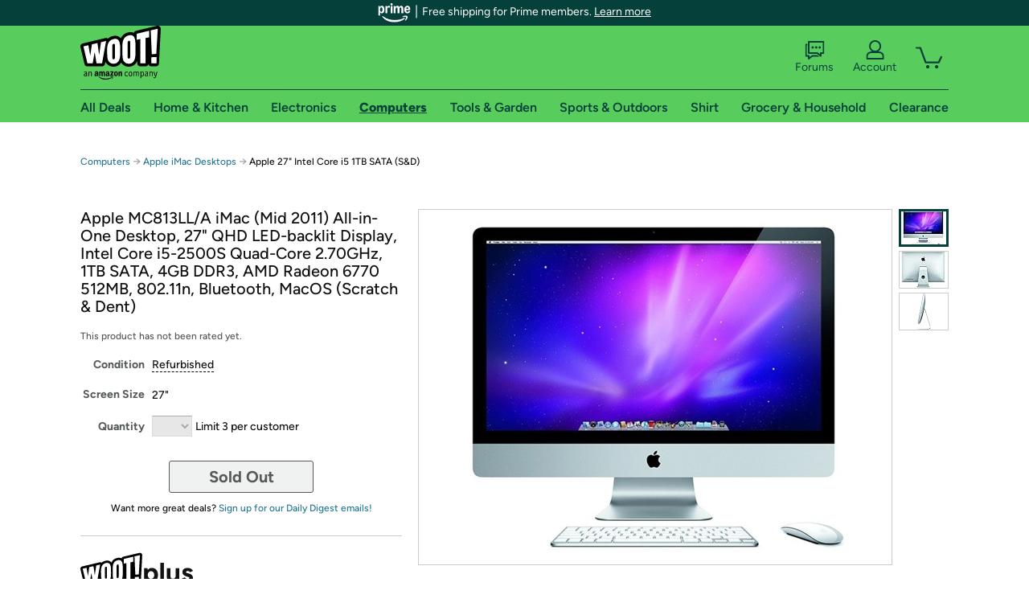

--- FILE ---
content_type: text/html; charset=utf-8
request_url: https://computers.woot.com/offers/apple-27-intel-core-i5-1tb-sata-sd-2?ref=w_cnt_wp_0_27
body_size: 24221
content:



    <!DOCTYPE html>
    <html>
    <head>
        <!--AWS RUM-->
<script>(function (n, i, v, r, s, c, x, z) { x = window.AwsRumClient = { q: [], n: n, i: i, v: v, r: r, c: c }; window[n] = function (c, p) { x.q.push({ c: c, p: p }); }; z = document.createElement('script'); z.async = true; z.src = s; document.head.insertBefore(z, document.head.getElementsByTagName('script')[0]); })('cwr', 'f3691888-3da1-4d69-a78a-bbc88c499553', '1.0.0', 'us-east-1', 'https://client.rum.us-east-1.amazonaws.com/1.5.0/cwr.js', { guestRoleArn: "arn:aws:iam::525508281157:role/RUM-Monitor-us-east-1-525508281157-0063818041461-Unauth", identityPoolId: "us-east-1:9d0ab28f-ed32-4a67-84b0-1a981cafd7fb", endpoint: "https://dataplane.rum.us-east-1.amazonaws.com", telemetries: ["performance", "errors", "http"], allowCookies: true, enableXRay: true });</script>
<!--End AWS RUM-->

        <title>Apple 27&quot; Intel Core i5 1TB SATA (S&amp;D)</title>
        <link rel="icon" type="image/png" href="https://d3rqdbvvokrlbl.cloudfront.net/lib/Images/favicon/favicon-96x96.2025.png" sizes="96x96" />
<link rel="icon" type="image/svg+xml" href="https://d3rqdbvvokrlbl.cloudfront.net/lib/Images/favicon/favicon.2025.svg" />
<link rel="apple-touch-icon" sizes="180x180" href="https://d3rqdbvvokrlbl.cloudfront.net/lib/Images/favicon/apple-touch-icon.5.png" />
<meta name="apple-mobile-web-app-title" content="Woot!" />


        <link href="https://d3rqdbvvokrlbl.cloudfront.net/styles/shared/layout.53e626251032.less" rel="stylesheet" />
        <link href="https://computers.woot.com/offers/apple-27-intel-core-i5-1tb-sata-sd-2"
              rel="canonical">
        
        <meta content="width=1100" name="viewport" />
        <meta name="google-site-verification" content="OvtTPma0yP_gBPm58WnY3eTo2QcEZerb24x8gTUgiZQ" />
        <script crossorigin="anonymous" src="https://d3rqdbvvokrlbl.cloudfront.net/lib/scripts/shared/jquery-modernizr.53e626251032.js"></script>

        <meta content="2026-01-21T00:52:41.9349984Z" id="timestamp">

            
    <meta property="fb:app_id" content="121800081168103" />
    <meta property="og:description" content="Apple 27&quot; Intel Core i5 1TB SATA (S&amp;D)" />

            <meta property="og:image" content="https://images-na.ssl-images-amazon.com/images/S/mediaservice.woot.com/a1e5410f-a3c4-4361-866a-2da41f39a6e3._AC_SR882,441_.jpg" />
            <meta property="og:image" content="https://images-na.ssl-images-amazon.com/images/S/mediaservice.woot.com/47b8b62b-3a37-4890-b988-ca2a7538da12._AC_SR882,441_.jpg" />
            <meta property="og:image" content="https://images-na.ssl-images-amazon.com/images/S/mediaservice.woot.com/21068f40-b607-403f-aa67-99fbb9017c1f._AC_SR882,441_.jpg" />
    <meta property="og:site_name" content="Computers.Woot" />
    <meta property="og:title" content="Apple 27&quot; Intel Core i5 1TB SATA (S&amp;D)" />
    <meta property="og:url" content="https://computers.woot.com/offers/apple-27-intel-core-i5-1tb-sata-sd-2" />
    <meta property="og:type" content="product" />
                <meta name="twitter:card" content="summary_large_image" />
        <meta name="twitter:site" content="@woot" />
            <meta name="twitter:image" content="https://images-na.ssl-images-amazon.com/images/S/mediaservice.woot.com/a1e5410f-a3c4-4361-866a-2da41f39a6e3._AC_SR882,441_.jpg" />


        <script>
            var googletag = googletag || {};
            googletag.cmd = googletag.cmd || [];
            (function () {
                var gads = document.createElement("script");
                gads.async = true;
                gads.type = "text/javascript";
                var useSSL = "https:" == document.location.protocol;
                gads.src = (useSSL ? "https:" : "http:") + "//www.googletagservices.com/tag/js/gpt.js";
                var node = document.getElementsByTagName("script")[0];
                node.parentNode.insertBefore(gads, node);
            })();
        </script>

        
            <script>
        var googleDataLayer = googleDataLayer || [];
        googleDataLayer.push({
            customDimensions: {
                displayType: 'Desktop',
            },
        });
    </script>

    <!-- Google Tag Manager -->
    <script>
        (function (w, d, s, l, i) {
            w[l] = w[l] || []; w[l].push({
                'gtm.start':
                    new Date().getTime(), event: 'gtm.js'
            }); var f = d.getElementsByTagName(s)[0],
                j = d.createElement(s), dl = l != 'dataLayer' ? '&l=' + l : ''; j.async = true; j.src =
                    '//www.googletagmanager.com/gtm.js?id=' + i + dl; f.parentNode.insertBefore(j, f);
        })(window, document, 'script', 'googleDataLayer', 'GTM-KBS4QP');</script>
    <!-- End Google Tag Manager -->


        

        <!-- Optimizely -->
        <script src="https://cdn.optimizely.com/js/25069340825.js"></script>
        <!-- End Optimizely -->

        
    <link href="https://computers.woot.com/offers/apple-27-intel-core-i5-1tb-sata-sd-2" rel="canonical" />
    <link href="https://d3rqdbvvokrlbl.cloudfront.net/styles/offers/detail.53e626251032.less" rel="stylesheet" />


    <script>
        var offerPurchaseLimit = 3;
        var offerAvailableQuantity = 0;
        var offerItems = [{"Id":"5b87d997-c290-4542-9d38-e3d3ccb76dcc","Asin":null,"AmazonPrice":null,"Attributes":[],"FormattedDiscount":"","FormattedListPrice":"","FormattedSalePrice":"$469.99","FormattedWarrantyPrice":null,"Key":"","ListPrice":0,"Quantity":0,"SalePrice":469.99,"SKU":"SY16814C","TotalReviews":null,"WarrantyPrice":null,"WarrantyTerm":null,"WarrantyUrl":null}];
        var usePriceUpdate = false;
        var eventType = "WootPlusEvent";
        var eventId = "00bd37b2-8a1c-40f7-a059-99eb12c85d08";
        var offerId = "32e8098f-629d-4403-b1ae-738c318f3539";
        var offerTitle = "Apple MC813LL/A iMac (Mid 2011) All-in-One Desktop, 27&quot; QHD LED-backlit Display, Intel Core i5-2500S Quad-Core 2.70GHz, 1TB SATA, 4GB DDR3, AMD Radeon 6770 512MB, 802.11n, Bluetooth, MacOS (Scratch &amp; Dent)";
    </script>


<!-- Longitude Advertisement -->
        <script>
            window.addEventListener("load", function () {
                var s = document.createElement('script');
                s.type = 'text/javascript';
                s.async = true;
                s.src = 'https://lngtd.com/woot.js';
                var h = document.getElementsByTagName('head')[0];
                h.append(s);
            });
        </script>
<!-- End Longitude Advertisement -->

        <style> </style > <script> $(function(){
if (document.location.href.indexOf('woot.com/offers/') < 0) {
    return;
}

var $linksWithWrongUrl = $('a[href="https://admin.woot.com/warranty"]');
if ($linksWithWrongUrl.length === 0) {
    return;
}
$linksWithWrongUrl.attr('href', document.location.origin + '/warranty');
}) </script> <style > </style><style></style >
<script>
$(document).ready(function () { 
$('p, h1, h2, h3, a').filter(':contains("Woot Inc"), :contains("Woot, Inc")').each(function(){$(this).text($(this).text().replace(/Woot,? Inc\.?/g,"Woot LLC")); });
});
</script>
<style ></style>

    </head>

    <body>
        

    <!-- Google Tag Manager (noscript) -->
        <noscript><iframe src="//www.googletagmanager.com/ns.html?id=GTM-KBS4QP"
        height="0" width="0" style="display:none;visibility:hidden" sandbox=""></iframe></noscript>
    <!-- End Google Tag Manager (noscript) -->


        
        <div id="header-container">
            
    
<div class="prime-header global-prime-header" data-test-ui="prime-logo-header">
    <img src="https://d3rqdbvvokrlbl.cloudfront.net/images/prime/prime-logo.svg" class="prime-logo-icon" alt="Logo of Amazon Prime" />
        <span>Free shipping for Prime members. <a href="#" data-test-ui="prime-header-click">Learn more</a></span>
</div>



<section id="prime-modal" data-test-ui="prime-header-open">
    <a href="#" class="close" aria-label="Close" data-test-ui="prime-header-close">X</a>
    <header data-test-ui="prime-header-title">
        <div class="prime-logo"><img src="https://d3rqdbvvokrlbl.cloudfront.net/lib/images/shared/amazon-prime.svg" /></div>
        <h1>Free shipping for Prime members on Woot!</h1>
    </header>
    <div data-test-ui="prime-header-content">
        <p>Woot! customers who are Amazon Prime members can enjoy special shipping benefits on Woot!, including:</p>
        <ul>
            <li>Free Standard shipping on Woot! orders</li>
            <li>Free Express shipping on Shirt.Woot orders</li>
        </ul>
        <p>Amazon Prime membership required. See individual offer pages for shipping details and restrictions. Not valid for international shipping addresses.</p>

            <div class="login-with-amazon" data-test-ui="prime-header-lwa">
                <p>Get started by logging in with Amazon or try a 30-day free trial of Amazon Prime<sup>*</sup></p>
                <a href="https://account.woot.com/Reauthenticate?openLwaModal=True&amp;ref=cnt_prime_lwa" class="auth-lwa-button">Login with Amazon</a>
                <a href=https://www.amazon.com/tryprimefree?ref_=assoc_tag_ph_1427739975520&amp;_encoding=UTF8&amp;camp=1789&amp;creative=9325&amp;linkCode=pf4&amp;tag=woot034-20&amp;linkId=1ec97244b92d7ba41db6dbde37269e59 target="_blank" class="prime-trial-flat-button">Try a 30-day free trial of Amazon Prime</a>
                <p class="re-login"><sup>*</sup>Re-login required on Woot! for benefits to take effect</p>
            </div>
    </div>
</section>



            



<a class="amazon-ingress" href="#" data-test-ui="amazon-ingress"><div class="arrow"></div>Back to Amazon.com</a>

<header id="global-header">
    <div class="header-container">
        <nav class="actions">
            <div class="logo-container">
                <a class="logo-container"     href="https://www.woot.com/?ref=w_ngh_w_2#ref=computers.woot.com/header/tab@1.10-woot" data-ref-tag="w_ngh_w_2"
>
                    <img src="https://d3rqdbvvokrlbl.cloudfront.net/lib/images/sites/header/woot-logo.svg" alt="W-O-O-T exclamation. Woooot! an Amazon company." />
                </a>
            </div>
            <div class="actions-list-container menu-items-container">
                <div class="action-box">
                    <ul class="actions-list">
                        <li>
                            <a href="https://forums.woot.com/" class="forums">
                                <svg width="25" height="24" viewBox="0 0 25 24" fill="none"
    xmlns="http://www.w3.org/2000/svg">
    <g clip-path="url(#clip0_503_10326)">
        <g clip-path="url(#clip1_503_10326)">
            <path d="M24.21 1.29C24.03 1.11 23.78 1 23.52 1H5.02004C4.76004 1 4.51004 1.1 4.33004 1.29C4.15004 1.47 4.04004 1.72 4.04004 1.98V15.95C4.04004 16.21 4.14004 16.46 4.33004 16.64C4.52004 16.82 4.76004 16.93 5.02004 16.93H15.21L19.33 20.29C19.62 20.53 20.03 20.58 20.37 20.42C20.71 20.26 20.93 19.91 20.93 19.54V16.93H23.54C23.8 16.93 24.05 16.83 24.23 16.64C24.41 16.46 24.52 16.21 24.52 15.95V1.98C24.52 1.72 24.42 1.47 24.23 1.29H24.21ZM19.94 14.97C19.68 14.97 19.43 15.07 19.25 15.26C19.07 15.44 18.96 15.69 18.96 15.95V17.48L16.17 15.2C16 15.06 15.78 14.98 15.55 14.98H6.00004V2.95H22.55V14.97H19.94Z" fill="#121212"/>
            <path d="M18.6499 7.5C17.8399 7.5 17.1799 8.16 17.1799 8.97C17.1799 9.78 17.8399 10.44 18.6499 10.44C19.4599 10.44 20.1199 9.78 20.1199 8.97C20.1199 8.16 19.4599 7.5 18.6499 7.5Z" fill="#121212"/>
            <path d="M14.27 7.5C13.46 7.5 12.8 8.16 12.8 8.97C12.8 9.78 13.46 10.44 14.27 10.44C15.08 10.44 15.74 9.78 15.74 8.97C15.74 8.16 15.08 7.5 14.27 7.5Z" fill="#121212"/>
            <path d="M9.90005 7.5C9.09005 7.5 8.43005 8.16 8.43005 8.97C8.43005 9.78 9.09005 10.44 9.90005 10.44C10.7101 10.44 11.3701 9.78 11.3701 8.97C11.3701 8.16 10.7101 7.5 9.90005 7.5Z" fill="#121212"/>
            <path d="M15.69 18.49H9.45C9.22 18.49 9.01 18.57 8.83 18.71L6.04 20.99V19.46C6.04 19.2 5.94 18.95 5.75 18.77C5.56 18.59 5.32 18.48 5.06 18.48H2.45V6.41997H3.16V4.46997H1.48C1.22 4.46997 0.97 4.56997 0.79 4.75997C0.61 4.93997 0.5 5.18997 0.5 5.44997V19.46C0.5 19.72 0.6 19.97 0.79 20.15C0.97 20.33 1.22 20.44 1.48 20.44H4.09V23.05C4.09 23.43 4.31 23.77 4.65 23.93C4.99 24.09 5.39 24.04 5.69 23.8L9.81 20.44H18.08L15.7 18.49H15.69Z" fill="#121212"/>
        </g>
    </g>
    <g transform="translate(25,0)" clip-path="url(#clip0_504_10390)">
        <g clip-path="url(#clip1_504_10390)">
            <path d="M24.21 1.29C24.03 1.11 23.78 1 23.52 1H5.02004C4.76004 1 4.51004 1.1 4.33004 1.29C4.15004 1.47 4.04004 1.72 4.04004 1.98V15.95C4.04004 16.21 4.14004 16.46 4.33004 16.64C4.51004 16.82 4.76004 16.93 5.02004 16.93H15.21L19.33 20.29C19.62 20.53 20.03 20.58 20.37 20.42C20.71 20.26 20.93 19.91 20.93 19.54V16.93H23.54C23.8 16.93 24.05 16.83 24.23 16.64C24.41 16.45 24.52 16.21 24.52 15.95V1.98C24.52 1.72 24.42 1.47 24.23 1.29H24.21ZM9.90004 10.43C9.09004 10.43 8.43004 9.77 8.43004 8.96C8.43004 8.15 9.09004 7.49 9.90004 7.49C10.71 7.49 11.37 8.15 11.37 8.96C11.37 9.77 10.71 10.43 9.90004 10.43ZM14.27 10.43C13.46 10.43 12.8 9.77 12.8 8.96C12.8 8.15 13.46 7.49 14.27 7.49C15.08 7.49 15.74 8.15 15.74 8.96C15.74 9.77 15.08 10.43 14.27 10.43ZM18.65 10.43C17.84 10.43 17.18 9.77 17.18 8.96C17.18 8.15 17.84 7.49 18.65 7.49C19.46 7.49 20.12 8.15 20.12 8.96C20.12 9.77 19.46 10.43 18.65 10.43Z" fill="#121212"/>
            <path d="M15.69 18.49H9.45C9.22 18.49 9.01 18.57 8.83 18.71L6.04 20.99V19.46C6.04 19.2 5.94 18.95 5.75 18.77C5.56 18.59 5.32 18.48 5.06 18.48H2.45V6.41997H3.16V4.46997H1.48C1.22 4.46997 0.97 4.56997 0.79 4.75997C0.61 4.93997 0.5 5.18997 0.5 5.44997V19.46C0.5 19.72 0.6 19.97 0.79 20.15C0.97 20.33 1.22 20.44 1.48 20.44H4.09V23.05C4.09 23.43 4.31 23.77 4.65 23.93C4.99 24.09 5.39 24.04 5.69 23.8L9.81 20.44H18.08L15.7 18.49H15.69Z" fill="#121212"/>
        </g>
    </g>
    <defs>
        <clipPath id="clip0_503_10326">
            <rect width="24" height="24" fill="white" transform="translate(0.5)"/>
        </clipPath>
        <clipPath id="clip1_503_10326">
            <rect width="24" height="23.02" fill="white" transform="translate(0.5 1)"/>
        </clipPath>
        <clipPath id="clip0_504_10390">
            <rect width="24" height="24" fill="white" transform="translate(0.5)"/>
        </clipPath>
        <clipPath id="clip1_504_10390">
            <rect width="24" height="23.02" fill="white" transform="translate(0.5 1)"/>
        </clipPath>
    </defs>
</svg>

                                Forums
                            </a>
                        </li>
                        <li>
<div id="account" class="logged-out">
    <div id="welcome" data-header-ref="ngh">
            <div class="shows-user-drop">
                <a class="signin account">
                    <svg width="25" height="24" viewBox="0 0 25 24" fill="none"
    xmlns="http://www.w3.org/2000/svg">
    <g clip-path="url(#clip0_503_10282)">
        <path d="M21.78 15.72C20.62 14.69 19.04 14.07 17.31 14.07H16.25C18.55 12.79 20.11 10.33 20.11 7.51C20.11 3.36 16.75 0 12.6 0C8.45 0 5.08 3.36 5.08 7.51C5.08 10.33 6.64 12.79 8.94 14.07H7.88C6.15 14.07 4.57 14.69 3.41 15.72C2.25 16.75 1.5 18.22 1.5 19.85V23C1.5 23.25 1.6 23.51 1.79 23.69C1.97 23.87 2.22 23.98 2.48 23.98H22.71C22.97 23.98 23.22 23.88 23.4 23.69C23.58 23.51 23.69 23.26 23.69 23V19.85C23.69 18.22 22.94 16.75 21.78 15.73V15.72ZM8.67 11.44C7.66 10.43 7.04 9.05 7.04 7.51C7.04 5.97 7.66 4.59 8.67 3.58C9.68 2.57 11.06 1.95 12.6 1.95C14.14 1.95 15.52 2.57 16.53 3.58C17.54 4.59 18.16 5.97 18.16 7.51C18.16 9.05 17.54 10.43 16.53 11.44C15.52 12.45 14.14 13.07 12.6 13.07C11.06 13.07 9.68 12.45 8.67 11.44ZM21.73 22.02H3.45V19.85C3.45 18.83 3.91 17.9 4.7 17.19C5.49 16.48 6.62 16.03 7.87 16.03H17.29C18.55 16.03 19.67 16.48 20.46 17.19C21.25 17.9 21.71 18.83 21.71 19.85V22.02H21.73Z" fill="#121212"/>
    </g>
    <g transform="translate(25,0)" clip-path="url(#clip0_504_10402)">
        <path d="M21.78 15.72C20.62 14.69 19.04 14.07 17.31 14.07H16.25C18.55 12.79 20.11 10.33 20.11 7.51C20.11 3.36 16.75 0 12.6 0C8.45 0 5.08 3.36 5.08 7.51C5.08 10.33 6.64 12.79 8.94 14.07H7.88C6.15 14.07 4.57 14.69 3.41 15.72C2.25 16.75 1.5 18.22 1.5 19.85V23C1.5 23.25 1.6 23.51 1.79 23.69C1.97 23.87 2.22 23.98 2.48 23.98H22.71C22.97 23.98 23.22 23.88 23.4 23.69C23.58 23.51 23.69 23.26 23.69 23V19.85C23.69 18.22 22.94 16.75 21.78 15.73V15.72Z" fill="#121212"/>
    </g>
    <defs>
        <clipPath id="clip0_503_10282">
            <rect width="22.19" height="23.97" fill="white" transform="translate(1.5)"/>
        </clipPath>
        <clipPath id="clip0_504_10402">
            <rect width="22.19" height="23.97" fill="white" transform="translate(1.5)"/>
        </clipPath>
    </defs>
</svg>
                    Account
                </a>
            </div>
            <div class="acct-option-list">
                <ul>
                    <li>
                        <a class="signin">Sign in</a>
                    </li>
                    <li>
                        <a class="signup">New to Woot? - Sign up</a>
                    </li>
                    <li>
                        <a href="https://account.woot.com/?ref=ngh_act_ya_dd_so">Your Account</a>
                    </li>
                    <li>
                        <a href="https://account.woot.com/purchasehistory?ref=ngh_act_syb_so">Stuff You Bought</a>
                    </li>
                    <li>
                        <a href="https://support.woot.com/?ref=ngh_act_spt_so">Customer Service</a>
                    </li>
                    <li>
                        <a href="https://www.woot.com/feedback?ref=ngh_act_fdbk_so">Feedback</a>
                    </li>
                </ul>
            </div>
    </div>
</div>
</li>
                        <li>


<div data-minicart-hassoldoutitems="false" data-minicart-ref-tag="ngh_mc_crt" id="minicart">
        <a aria-label="Shopping Cart" class="count" href="https://www.woot.com/cart?ref=w_ngh_mc_icon#ref=computers.woot.com/header"></a>
        <div class="loading"></div>
</div>
</li>
                    </ul>
                </div>
            </div>
        </nav>
        <nav class="categories">
                <div id="category-tab-everything-woot" class="category everything-woot retail  ">
                    <a     href="https://www.woot.com/alldeals?ref=w_ngh_et_1#ref=computers.woot.com/header/tab@0.10-everything" data-ref-tag="w_ngh_et_1"
 class="tab"><span class="title">All Deals</span></a>



<section id="lazy-2cb06c0e-17e8-4686-be6d-85f1d52e84ec" class="lazy-container drop-down" data-lazy-url="https://computers.woot.com/sites/headercategoryflyout?category=Everything.Woot&amp;tabIndex=0&amp;tabCount=10&amp;ref=w_ngh_et_1" data-lazy-target="#category-tab-everything-woot" data-lazy-trigger="mouseover touchstart">
    <span class="loading"></span>
</section>
                </div>
                <div id="category-tab-home-woot" class="category home-woot retail  ">
                    <a     href="https://www.woot.com/category/home?ref=w_ngh_hm_3#ref=computers.woot.com/header/tab@2.10-home" data-ref-tag="w_ngh_hm_3"
 class="tab"><span class="title">Home &amp; Kitchen</span></a>



<section id="lazy-d9dcc339-8c99-4b69-9726-fba071b48edc" class="lazy-container drop-down" data-lazy-url="https://computers.woot.com/sites/headercategoryflyout?category=Home.Woot&amp;tabIndex=2&amp;tabCount=10&amp;ref=w_ngh_hm_3" data-lazy-target="#category-tab-home-woot" data-lazy-trigger="mouseover touchstart">
    <span class="loading"></span>
</section>
                </div>
                <div id="category-tab-electronics-woot" class="category electronics-woot retail  ">
                    <a     href="https://www.woot.com/category/electronics?ref=w_ngh_el_4#ref=computers.woot.com/header/tab@3.10-electronics" data-ref-tag="w_ngh_el_4"
 class="tab"><span class="title">Electronics</span></a>



<section id="lazy-20a60ff5-dc82-4321-bbda-c7416e8e5f45" class="lazy-container drop-down" data-lazy-url="https://computers.woot.com/sites/headercategoryflyout?category=Electronics.Woot&amp;tabIndex=3&amp;tabCount=10&amp;ref=w_ngh_el_4" data-lazy-target="#category-tab-electronics-woot" data-lazy-trigger="mouseover touchstart">
    <span class="loading"></span>
</section>
                </div>
                <div id="category-tab-computers-woot" class="category computers-woot retail current ">
                    <a     href="https://www.woot.com/category/computers?ref=w_ngh_cp_5#ref=computers.woot.com/header/tab@4.10-computers" data-ref-tag="w_ngh_cp_5"
 class="tab"><span class="title">Computers</span></a>



<section id="lazy-16b20a93-f3c6-4b9a-8f08-33e0e43cd6df" class="lazy-container drop-down" data-lazy-url="https://computers.woot.com/sites/headercategoryflyout?category=Computers.Woot&amp;tabIndex=4&amp;tabCount=10&amp;ref=w_ngh_cp_5" data-lazy-target="#category-tab-computers-woot" data-lazy-trigger="mouseover touchstart">
    <span class="loading"></span>
</section>
                </div>
                <div id="category-tab-tools-woot" class="category tools-woot retail  ">
                    <a     href="https://www.woot.com/category/tools?ref=w_ngh_tg_6#ref=computers.woot.com/header/tab@5.10-tools" data-ref-tag="w_ngh_tg_6"
 class="tab"><span class="title">Tools &amp; Garden</span></a>



<section id="lazy-43522bdf-a6d1-4012-a0cb-cc926d3e7a26" class="lazy-container drop-down" data-lazy-url="https://computers.woot.com/sites/headercategoryflyout?category=Tools.Woot&amp;tabIndex=5&amp;tabCount=10&amp;ref=w_ngh_tg_6" data-lazy-target="#category-tab-tools-woot" data-lazy-trigger="mouseover touchstart">
    <span class="loading"></span>
</section>
                </div>
                <div id="category-tab-sport-woot" class="category sport-woot retail  ">
                    <a     href="https://www.woot.com/category/sport?ref=w_ngh_sp_7#ref=computers.woot.com/header/tab@6.10-sport" data-ref-tag="w_ngh_sp_7"
 class="tab"><span class="title">Sports &amp; Outdoors</span></a>



<section id="lazy-25d8eec6-e63b-4240-8730-684121fb24fa" class="lazy-container drop-down" data-lazy-url="https://computers.woot.com/sites/headercategoryflyout?category=Sport.Woot&amp;tabIndex=6&amp;tabCount=10&amp;ref=w_ngh_sp_7" data-lazy-target="#category-tab-sport-woot" data-lazy-trigger="mouseover touchstart">
    <span class="loading"></span>
</section>
                </div>
                <div id="category-tab-shirt-woot" class="category shirt-woot retail  ">
                    <a     href="https://shirt.woot.com/?ref=w_ngh_sh_8#ref=computers.woot.com/header/tab@7.10-shirt" data-ref-tag="w_ngh_sh_8"
 class="tab"><span class="title">Shirt</span></a>



<section id="lazy-4e98d1c4-20ae-47fb-9dc6-27eccca424a2" class="lazy-container drop-down" data-lazy-url="https://computers.woot.com/sites/headercategoryflyout?category=Shirt.Woot&amp;tabIndex=7&amp;tabCount=10&amp;ref=w_ngh_sh_8" data-lazy-target="#category-tab-shirt-woot" data-lazy-trigger="mouseover touchstart">
    <span class="loading"></span>
</section>
                </div>
                <div id="category-tab-grocery-woot" class="category grocery-woot retail  ">
                    <a     href="https://www.woot.com/category/grocery?ref=w_ngh_gr_9#ref=computers.woot.com/header/tab@8.10-grocery" data-ref-tag="w_ngh_gr_9"
 class="tab"><span class="title">Grocery &amp; Household</span></a>



<section id="lazy-d0e0e09b-5460-4edd-8e78-e61bc7813aeb" class="lazy-container drop-down" data-lazy-url="https://computers.woot.com/sites/headercategoryflyout?category=Grocery.Woot&amp;tabIndex=8&amp;tabCount=10&amp;ref=w_ngh_gr_9" data-lazy-target="#category-tab-grocery-woot" data-lazy-trigger="mouseover touchstart">
    <span class="loading"></span>
</section>
                </div>
                <div id="category-tab-sellout-woot" class="category sellout-woot retail  ">
                    <a     href="https://www.woot.com/category/sellout?ref=w_ngh_so_10#ref=computers.woot.com/header/tab@9.10-sellout" data-ref-tag="w_ngh_so_10"
 class="tab"><span class="title">Clearance</span></a>



<section id="lazy-d0c05b4d-a612-4c0a-9350-257be678ea3a" class="lazy-container drop-down" data-lazy-url="https://computers.woot.com/sites/headercategoryflyout?category=Sellout.Woot&amp;tabIndex=9&amp;tabCount=10&amp;ref=w_ngh_so_10" data-lazy-target="#category-tab-sellout-woot" data-lazy-trigger="mouseover touchstart">
    <span class="loading"></span>
</section>
                </div>
        </nav>
    </div>
</header>
        </div>
        


        

    <nav id="breadcrumbs" class="">
        <ol>
                <li><a href="https://www.woot.com/category/computers?ref=w_cnt_odet_w_crum_1">Computers</a></li>


            <span class="arrow">&rarr;</span>
                <li><a href="https://computers.woot.com/plus/apple-imac-desktops-3?ref=w_cnt_odet_w_crum_2_wp">Apple iMac Desktops</a></li>
                <span class="arrow">&rarr;</span>
                <li>Apple 27&quot; Intel Core i5 1TB SATA (S&amp;D)</li>
                    </ol>
    </nav>

        






<div id="content" class="wootplus soldout" data-amazon-lightbox="">
    <section id="basics">
                <section id="product-info">
            <article id="description" class="no-attributes">
                <div id="quantity-alert" class="alert-box error" style="display: none;"><span>Hey, you can only buy 3 of these.</span><br />Leave some for the rest of us!<br /><a href="https://www.woot.com/cart">Update the quantity in your cart.</a></div>
                <div id="attribute-alerts">
                </div>
                                <div id="attribute-selector">
                    <header>
                        <h1>Apple MC813LL/A iMac (Mid 2011) All-in-One Desktop, 27&quot; QHD LED-backlit Display, Intel Core i5-2500S Quad-Core 2.70GHz, 1TB SATA, 4GB DDR3, AMD Radeon 6770 512MB, 802.11n, Bluetooth, MacOS (Scratch &amp; Dent)</h1>
                    </header>


                        <div id="ratings-reviews-summary" data-bind="template: { name: 'rating-summary-template', data: selectedItem }"></div>


<script id="rating-summary-template" type="text/html">
    <div class="ui-product-detail-rr-container-no-active" data-bind="if: !$data">
        <span class="ui-rr-star-container ux-rr-star">
            <span class="ui-rr-star-icon ui-rr-star-0"></span>
        </span>
        <span class="ui-rr-review-label">Select options below to see ratings.</span>
    </div>

        <div class="ui-product-detail-rr-container-no-reviews" data-bind="if: $data == 'no reviews'">
            <span class="ui-rr-review-label">This product has not been rated yet.</span>
        </div>

    <div class="ui-product-detail-rr-container" data-bind="if: $data && $data != 'no reviews' && totalReviewCount() > 0">
        <div class="ui-rr-star-popover-container">
            <span class="ui-rr-star-container ux-rr-star">
                <span data-bind="attr: { 'class': 'ui-rr-star-icon ' + starCountClass() }"></span>
                <!-- ko if: $data.shouldBeLink -->
                    <span class="ui-rr-down-arrow"></span>
                <!-- /ko -->
            </span>
            <!-- ko if: $data.shouldBeLink -->
                <div class="ui-rr-popover ux-rr-popover">
                    <div class="ui-rr-arrow-border">
                        <div class="ui-rr-up-arrow"></div>
                    </div>
                    <div class="ui-rr-popover-logo"></div>
                    <div class="ui-rr-star-label">
                        <span data-bind="text: averageOverallRating"></span> out of 5 stars
                    </div>
                    <div class="ui-rr-hist-container">
                        <div data-bind="foreach: starCounts">
                            <div>
                                <span class="ui-rr-hist-star-link ux-rr-hist-star-link">
                                    <a data-bind="attr: { href: $parent.reviewsUrl() + '&filter=' + starNumber() }">
                                        <span class="ui-rr-link-label ux-rr-hist-star-link-label"><span data-bind="text: starNumber"></span> Star</span>
                                        <span class="ui-rr-hist-link-container ux-rr-hist-link-container">
                                            <span class="ui-rr-hist-bar-container"><span class="ui-rr-hist-bar" data-bind="style : { width: starPct }"></span></span>
                                        </span>
                                    </a>
                                </span>
                                <span class="ui-rr-hist-bar-label" data-bind="text: starPct"></span>
                            </div>
                        </div>
                    </div>
                    <a data-bind="attr: { href: reviewsUrl }" class="ui-rr-popover-link-out">
                        See all reviews
                        <span class="ui-rr-right-arrow"></span>
                    </a>
                </div>
            <!-- /ko -->
        </div>
        <!-- ko if: $data.shouldBeLink -->
            <a class="ui-rr-review-label" data-bind="attr: { href: reviewsUrl }"><span data-bind="text: totalReviewCountText"></span> Amazon rating<span data-bind="if: totalReviewCount() > 1">s</span></a>
        <!-- /ko -->
        <!-- ko if: !$data.shouldBeLink -->
            <span class="ui-rr-review-label"><span data-bind="text: totalReviewCountText"></span> Amazon rating<span data-bind="if: totalReviewCount() > 1">s</span></span>
        <!-- /ko -->
    </div>
</script>


                    <div class="attributes">
                            <div class="attribute global static condition">
                                <label for="attr-condition">Condition</label>
                                <span id="attr-condition" class="refurbished">Refurbished</span>
                            </div>
                            <div class="attribute global static screen size">
                                <label for="attr-screen size">Screen Size</label>
                                <span id="attr-screen size" class="27&quot;">27&quot;</span>
                            </div>
                                                <div class="item-details"></div>
                        <div class="attribute global quantity">
                            <label for="attr-quantity">Quantity</label>
                            <select  id="attr-quantity" name="Quantity">
                                    <option disabled value="1">1</option>
                                    <option disabled value="2">2</option>
                                    <option disabled value="3">3</option>
                            </select>
                            <span>Limit 3 per customer</span>
                            <p class="limited-quantity" style="display: none;">Hurry only <span class="remaining-quantity">1</span> left!</p>
                        </div>

                        
                                            </div>

                    <div class="checkout-button-message-container">
                                <a class="primary-button offer-detail soldout">Sold Out</a>

                            <div class="sold-out-message">
                            </div>
                                                    <p>Want more great deals? <a href="https://account.woot.com/welcome?ap=signup&amp;returnUrl=https://computers.woot.com/offers/apple-27-intel-core-i5-1tb-sata-sd-2?ref=w_cnt_odet_ddsu#signup" class="want-more-deals-text">Sign up for our Daily Digest emails!</a></p>
                    </div>
                </div>
                
            </article>
            <article id="write-up">
            </article>
        </section>
            <aside id="event">
                <a class="logo" href="https://computers.woot.com/plus/apple-imac-desktops-3"><img src="https://d3rqdbvvokrlbl.cloudfront.net/Images/offers/wootplus.svg" alt="WootPlus" height="44" width="140" /></a>
                <h1>Apple iMac Desktops</h1>
                <p>Let's all be honest: Dorothy totally aimed that house the instant she saw those sweet ruby kicks. <em>{sass.}</em></p>
                <footer>


<a class="tertiary-button" href="https://forums.woot.com/t/659520">
    <div class="button" data-link-text="Start the discussion">Start the discussion</div>
        <span class="counter ">0</span>
</a>
                    <p><a href="https://computers.woot.com/plus/apple-imac-desktops-3?ref=w_cnt_odet_etpg">Go to event page</a></p>
                </footer>
            </aside>

            <section id="advertisement-detail1">
                
    <aside class="advertisement" style="text-align: center">
            <div class="Medium Rectangle" id="cdm-zone-02"></div>
            <div class="advertisement-text">Advertisement</div>
            <footer>
            </footer>
    </aside>

            </section>
    </section>
    <section id="more-info">
        <div id="gallery">
            
                <div class="photo fullsize-0 current no-zoom" data-zoom-height="576" data-zoom-url="https://d3gqasl9vmjfd8.cloudfront.net/ee76c92d-db01-46ac-b0a4-40b658147a71.jpg" data-zoom-width="768">
                    <img src="https://d3gqasl9vmjfd8.cloudfront.net/a1e5410f-a3c4-4361-866a-2da41f39a6e3.jpg" height="441" />
                </div>
                <div class="photo fullsize-1  no-zoom" data-zoom-height="441" data-zoom-url="https://d3gqasl9vmjfd8.cloudfront.net/fe6786cd-c672-4a80-835d-db46c42e0442.jpg" data-zoom-width="588">
                    <img src="https://d3gqasl9vmjfd8.cloudfront.net/47b8b62b-3a37-4890-b988-ca2a7538da12.jpg" height="441" />
                </div>
                <div class="photo fullsize-2  no-zoom" data-zoom-height="441" data-zoom-url="https://d3gqasl9vmjfd8.cloudfront.net/79c6372f-bc3e-4c17-b5b2-0b4a20d3bd4b.jpg" data-zoom-width="588">
                    <img src="https://d3gqasl9vmjfd8.cloudfront.net/21068f40-b607-403f-aa67-99fbb9017c1f.jpg" height="441" />
                </div>
            <div id="gallery-zoom"></div>

            <nav>
                <div class="thumbnail-container ">
                    <ul>

                            <li class="current">
                                <a href="?ref=w_cnt_odet_pic_1#fullsize-0" data-thumbnails-ref-tag="w_cnt_odet_pic_1">
                                    <img src="https://images-na.ssl-images-amazon.com/images/S/mediaservice.woot.com/a1e5410f-a3c4-4361-866a-2da41f39a6e3._AC_SR60,45_.jpg" />
                                    <div class="inner-border"></div>
                                </a>
                            </li>
                            <li class="">
                                <a href="?ref=w_cnt_odet_pic_2#fullsize-1" data-thumbnails-ref-tag="w_cnt_odet_pic_2">
                                    <img src="https://images-na.ssl-images-amazon.com/images/S/mediaservice.woot.com/47b8b62b-3a37-4890-b988-ca2a7538da12._AC_SR60,45_.jpg" />
                                    <div class="inner-border"></div>
                                </a>
                            </li>
                            <li class="">
                                <a href="?ref=w_cnt_odet_pic_3#fullsize-2" data-thumbnails-ref-tag="w_cnt_odet_pic_3">
                                    <img src="https://images-na.ssl-images-amazon.com/images/S/mediaservice.woot.com/21068f40-b607-403f-aa67-99fbb9017c1f._AC_SR60,45_.jpg" />
                                    <div class="inner-border"></div>
                                </a>
                            </li>
                    </ul>
                </div>
            </nav>
        </div>
        <section id="details" class="tab-container">
            <nav>
                <ul>
                            <li class=current><a href="#tab=features" data-click-ref-tag="w_cnt_odet_feat">Features</a></li>
                            <li ><a href="#tab=specs" data-click-ref-tag="w_cnt_odet_spec">Specs</a></li>
                            <li ><a href="#tab=sales-stats" data-click-ref-tag="w_cnt_odet_stat">Sales Stats</a></li>

                </ul>
            </nav>
            <div class="tab-content">
                        <section id="tab-features" class="tab current">
                            <h1>Features</h1>
                            
<article class="primary-content">

<div style="background: 0% 50% rgb(242, 159, 1); padding: 3px; border: 1px solid rgb(0, 0, 0); border-image: none; color: rgb(0, 0, 0); font-size: 15px; font-weight: bold; margin-bottom: 10px; -moz-background-clip: -moz-initial; -moz-background-origin: -moz-initial; -moz-background-inline-policy: -moz-initial;">Hey, you there! These items are expected to have a moderate level of wear &amp; tear including (but not limited to) scratches, dents, and dings. Outside of their physical appearance, they have been tested to be in full working condition.</div>

<p><strong>Quad-Core Intel </strong><strong>Processor</strong><br />
This iMac is powered by a second-generation Intel Core i5 quad-core processor (dubbed "Sandy Bridge"), which provides breakthrough digital media management, content creation, and 3D gaming capabilities. With updated Intel Turbo Boost Technology 2.0, the latest Core i5 increases speed automatically for whatever you're doing, dynamically accelerating performance to match your workload.</p>

<p>Intel's Hyper-Threading Technology enables each core of your processor to work on two tasks at the same time, delivering the performance you need for smart multitasking. And you'll enjoy a rich set of new features for a stunning and seamless visual experience with no additional hardware. The "Sandy Bridge" Core i5 processor also provides faster access to the installed RAM, with an integrated memory controller to connect fast 1333 MHz memory directly to the processor.</p>

<p><strong>Revolutionary Thunderbolt Technology</strong><br />
Developed by Intel with collaboration from Apple, high-speed Thunderbolt I/O (input/output) technology delivers an amazing 10 gigabits per second of transfer speeds in both directions. Built into the iMac, the Thunderbolt port allows you to connect to new Thunderbolt-compatible peripherals as well as existing USB and FireWire peripherals using simple adapters. You'll be able to move data up to 20 times faster than with USB 2.0 and more than 12 times faster than with FireWire 800, and you can daisy-chain multiple high-speed devices without using a hub. Thunderbolt also supports DisplayPort for high resolution displays and works with existing adapters for HDMI, DVI and VGA displays.</p>

<p><strong>Bright, Colorful Display</strong><br />
This 27-inch, all-in-one Apple iMac features an edge-to-edge glass display that utilizes LED backlighting for improved brightness and energy efficiency as well as In-Plane Switching (IPS) technology, which delivers consistent color across a wide 178-degree viewing angle.</p>

<p><strong>Clutter-Free Desktop</strong><br />
You'll be able to cut the cord with the included Wireless Keyboard and Magic Mouse, both of which connect to the iMac using Bluetooth wireless technology. Additionally, the Magic Mouse features a seamless Multi-Touch surface that enables you to use the same intuitive gestures used on the MacBook trackpad to easily scroll through long documents or swipe to move forward or backward through a collection of web pages or photos. And it can be configured as either a single- or two-button mouse.</p>

<p>And with the FaceTime HD camera placed above the display in the iMac's thin aluminum and glass design, you'll be able to make video calls in HD 720p resolution to friends and family on another iMac or MacBook. Additionally, you'll be able to connect to those using an iPad 2, iPhone 4, or iPod touch.</p>

<p><strong>Key Features:</strong></p>

<ul>
	<li>27-inch LED-backlit glossy widescreen display with IPS technology, a 2560 x 1440-pixel resolution, 16:9 aspect ratio, and 178-degree viewing angle (horizontal and vertical). Simultaneously supports full native resolution on the built-in display and up to a 30-inch display (2560 by 1600 pixels) on an external display.</li>
	<li>2.7 GHz Intel Core i5 quad-core processor ("Sandy Bridge") with 6 MB shared L3 cache for excellent multitasking.</li>
	<li>1TB Serial ATA hard drive (7200 RPM)</li>
	<li>4GB installed RAM (1333 MHz DDR3; supports up to 16 GB)</li>
	<li>AMD Radeon HD 6770M graphics processor (with 512 MB of DDR5 SDRAM discrete video memory) for high performance when playing 3D games, editing HD video, or running design software.</li>
	<li>8x slot-loading SuperDrive with double-layer DVD support (DVD±R DL/DVD±RW/</li>
	<li>Built-in FaceTime camera for video chatting (up to HD 720p resolution when connecting to other Macs)</li>
	<li>Wireless-N Wi-Fi wireless networking (based on 802.11n specification; 802.11a/b/g compatible)</li>
	<li>Gigabit Ethernet wired networking (10/100/1000BASE-T)</li>
	<li>Bluetooth 2.1 + EDR (Enhanced Data Rate) for connecting with peripherals such as keyboards, mice and cell phones</li>
	<li>Side-loading SDXC card slot</li>
	<li>Four USB 2.0 ports, one FireWire 800 port</li>
	<li>Two Thunderbolt ports</li>
	<li>Mini DisplayPort video output with support for DVI, VGA, and dual-link DVI (adapters sold separately).</li>
	<li>Built-in stereo speakers with two internal 17-watt high-efficiency amplifiers along with built-in microphone, optical digital audio output/headphone out, optical digital audio input/audio line in</li>
</ul>

<p><br />
<strong>Shipping Note:</strong> Shipping to Alaska and Hawaii is not available for this item.</p>

<p>A physical address is required for delivery. No Military or PO Box shipments available</p>

<p><strong>Warranty:</strong> <a href="https://irecertify.com/warranty" target="_blank">90 Day iRecertify Warranty</a></p>
</article>
<div class="secondary-content">
    

    
        <aside class="sales-stats-snapshot">
            <h1><a href="#tab=sales-stats">Sales Stats Snapshot</a></h1>
            <div class="module">
                <div>
                    <h2>Quantity Breakdown</h2>
                    
<ul class="horizontal-bar-chart">
        <li>
            <span class="percentage">100%</span>
            <span class="value">bought 1</span>
            <span class="bar" style="width:100%;"></span>
        </li>
        <li>
            <span class="percentage">0%</span>
            <span class="value">bought 2</span>
            <span class="bar" style="width:0%;"></span>
        </li>
        <li>
            <span class="percentage">0%</span>
            <span class="value">bought 3</span>
            <span class="bar" style="width:0%;"></span>
        </li>
</ul>
                </div>
            </div>
                <div class="module">
                    <div>
                        

<dl>
    <dt>Speed to First Woot:</dt>
    <dd>
1h 18m 24.883s    </dd>
</dl>

                    </div>
                </div>
            <a href="#tab=sales-stats">See full sales stats</a>
        </aside>
</div>

                            <div class="specs-preview">
                                <h1>Specs</h1>
                                <table>
	<colgroup>
		<col class="labels" />
		<col class="values" />
	</colgroup>
	<thead>
		<tr>
			<th align="left" colspan="2">Specifications:</th>
		</tr>
	</thead>
	<tbody>
		<tr>
			<td width="35%">Processor:</td>
			<td>Intel Core i5-2500S 2.7GHz (Turbo up to 3.7GHz)<br />
			6MB Cache</td>
		</tr>
		<tr>
			<td>Processor Core:</td>
			<td>Quad-Core</td>
		</tr>
		<tr>
			<td>Screen Size:</td>
			<td>27"</td>
		</tr>
		<tr>
			<td>Aspect Ratio:</td>
			<td>16:9</td>
		</tr>
		<tr>
			<td>Resolution:</td>
			<td>2560 x 1440</td>
		</tr>
		<tr>
			<td style="vertical-align: middle;">Display Type:</td>
			<td><span class="caps">QHD Widescreen </span><span class="caps">LED</span>-backlit IPS<br />
			375 cd/m2 brightness, 178-degree viewing angle</td>
		</tr>
		<tr>
			<td style="vertical-align: middle;">Graphics:</td>
			<td>AMD Radeon HD 6770 with 512MB GDDR5</td>
		</tr>
		<tr>
			<td>Memory:</td>
			<td>4GB DDR3 (supports up to 16GB)</td>
		</tr>
		<tr>
			<td>Hard Drive:</td>
			<td>1TB SATA (7200rpm)</td>
		</tr>
		<tr>
			<td style="vertical-align: middle;">Optical Drive:</td>
			<td>8x slot-loading SuperDrive (DVD±R DL/DVD±RW)</td>
		</tr>
		<tr>
			<td>Network:</td>
			<td>10/100/1000BASE-T</td>
		</tr>
		<tr>
			<td>Wireless:</td>
			<td>802.11a/b/g/n</td>
		</tr>
		<tr>
			<td>Bluetooth:</td>
			<td>2.1 + EDR</td>
		</tr>
		<tr>
			<td>Audio:</td>
			<td>Integrated</td>
		</tr>
		<tr>
			<td>Speakers:</td>
			<td>Built-in 17W x 2</td>
		</tr>
		<tr>
			<td>Webcam:</td>
			<td>
			<div class="attribute-value">Built-in FaceTime camera (up to HD 720p resolution when connecting to other Macs)</div>
			</td>
		</tr>
		<tr>
			<td>Microphone:</td>
			<td>Integrated</td>
		</tr>
		<tr>
			<td>Card Reader:</td>
			<td>
			<div class="attribute-value"><span id="ctl00_CP_ctl00_UT_RB_ctl02_TC_Tab_specs_repProductSpecs_ctl43_LV">Side-loading SDXC card slot</span></div>
			</td>
		</tr>
	</tbody>
</table>

<table>
	<colgroup>
		<col class="labels" />
		<col class="values" />
	</colgroup>
	<thead>
		<tr>
			<th align="left" colspan="2">I/O Ports:</th>
		</tr>
	</thead>
	<tbody>
		<tr>
			<td width="35%">Mini DisplayPort/Thunderbolt:</td>
			<td>2</td>
		</tr>
		<tr>
			<td width="35%">USB 2.0:</td>
			<td>4</td>
		</tr>
		<tr>
			<td width="35%">FireWire 800:</td>
			<td>1</td>
		</tr>
		<tr>
			<td>SD Card Reader:</td>
			<td>1</td>
		</tr>
		<tr>
			<td>RJ-45:</td>
			<td>1</td>
		</tr>
		<tr>
			<td>Optical Digital-In/Microphone:</td>
			<td>1</td>
		</tr>
		<tr>
			<td>Optical Digital-Out/Headphone:</td>
			<td>1</td>
		</tr>
	</tbody>
</table>

<table>
	<colgroup>
		<col class="labels" />
		<col class="values" />
	</colgroup>
	<thead>
		<tr>
			<th align="left" colspan="2">Operating System:</th>
		</tr>
	</thead>
	<tbody>
		<tr>
			<td colspan="2">Mac OS</td>
		</tr>
	</tbody>
</table>

<table>
	<colgroup>
		<col class="labels" />
		<col class="values" />
	</colgroup>
	<thead>
		<tr>
			<th align="left" colspan="2">Power:</th>
		</tr>
	</thead>
	<tbody>
		<tr>
			<td colspan="2">External Power Adapter</td>
		</tr>
	</tbody>
</table>

<table>
	<colgroup>
		<col class="labels" />
		<col class="values" />
	</colgroup>
	<thead>
		<tr>
			<th align="left" colspan="2">Dimensions:</th>
		</tr>
	</thead>
	<tbody>
		<tr>
			<td colspan="2">25.59"(W) x 20.35"(H) x 8.15"(D)</td>
		</tr>
	</tbody>
</table>

<table>
	<colgroup>
		<col class="labels" />
		<col class="values" />
	</colgroup>
	<thead>
		<tr>
			<th align="left" colspan="2">Weight:</th>
		</tr>
	</thead>
	<tbody>
		<tr>
			<td colspan="2">30.5 lbs</td>
		</tr>
	</tbody>
</table>

<p><br />
<strong>In the box:</strong></p>

<ul>
	<li>Apple MC813LL/A iMac (Mid 2011) All-in-One Desktop, 27" QHD LED-backlit Display, Intel Core i5-2500S Quad-Core 2.70GHz, 1TB SATA, 4GB DDR3, AMD Radeon 6770 512MB, 802.11n, Bluetooth, MacOS (Scratch &amp; Dent)</li>
	<li>Power Adapter</li>
</ul>
                            </div>
                        </section>
                        <section id="tab-specs" class="tab">
                            <h1>Specs</h1>
                            <table>
	<colgroup>
		<col class="labels" />
		<col class="values" />
	</colgroup>
	<thead>
		<tr>
			<th align="left" colspan="2">Specifications:</th>
		</tr>
	</thead>
	<tbody>
		<tr>
			<td width="35%">Processor:</td>
			<td>Intel Core i5-2500S 2.7GHz (Turbo up to 3.7GHz)<br />
			6MB Cache</td>
		</tr>
		<tr>
			<td>Processor Core:</td>
			<td>Quad-Core</td>
		</tr>
		<tr>
			<td>Screen Size:</td>
			<td>27"</td>
		</tr>
		<tr>
			<td>Aspect Ratio:</td>
			<td>16:9</td>
		</tr>
		<tr>
			<td>Resolution:</td>
			<td>2560 x 1440</td>
		</tr>
		<tr>
			<td style="vertical-align: middle;">Display Type:</td>
			<td><span class="caps">QHD Widescreen </span><span class="caps">LED</span>-backlit IPS<br />
			375 cd/m2 brightness, 178-degree viewing angle</td>
		</tr>
		<tr>
			<td style="vertical-align: middle;">Graphics:</td>
			<td>AMD Radeon HD 6770 with 512MB GDDR5</td>
		</tr>
		<tr>
			<td>Memory:</td>
			<td>4GB DDR3 (supports up to 16GB)</td>
		</tr>
		<tr>
			<td>Hard Drive:</td>
			<td>1TB SATA (7200rpm)</td>
		</tr>
		<tr>
			<td style="vertical-align: middle;">Optical Drive:</td>
			<td>8x slot-loading SuperDrive (DVD±R DL/DVD±RW)</td>
		</tr>
		<tr>
			<td>Network:</td>
			<td>10/100/1000BASE-T</td>
		</tr>
		<tr>
			<td>Wireless:</td>
			<td>802.11a/b/g/n</td>
		</tr>
		<tr>
			<td>Bluetooth:</td>
			<td>2.1 + EDR</td>
		</tr>
		<tr>
			<td>Audio:</td>
			<td>Integrated</td>
		</tr>
		<tr>
			<td>Speakers:</td>
			<td>Built-in 17W x 2</td>
		</tr>
		<tr>
			<td>Webcam:</td>
			<td>
			<div class="attribute-value">Built-in FaceTime camera (up to HD 720p resolution when connecting to other Macs)</div>
			</td>
		</tr>
		<tr>
			<td>Microphone:</td>
			<td>Integrated</td>
		</tr>
		<tr>
			<td>Card Reader:</td>
			<td>
			<div class="attribute-value"><span id="ctl00_CP_ctl00_UT_RB_ctl02_TC_Tab_specs_repProductSpecs_ctl43_LV">Side-loading SDXC card slot</span></div>
			</td>
		</tr>
	</tbody>
</table>

<table>
	<colgroup>
		<col class="labels" />
		<col class="values" />
	</colgroup>
	<thead>
		<tr>
			<th align="left" colspan="2">I/O Ports:</th>
		</tr>
	</thead>
	<tbody>
		<tr>
			<td width="35%">Mini DisplayPort/Thunderbolt:</td>
			<td>2</td>
		</tr>
		<tr>
			<td width="35%">USB 2.0:</td>
			<td>4</td>
		</tr>
		<tr>
			<td width="35%">FireWire 800:</td>
			<td>1</td>
		</tr>
		<tr>
			<td>SD Card Reader:</td>
			<td>1</td>
		</tr>
		<tr>
			<td>RJ-45:</td>
			<td>1</td>
		</tr>
		<tr>
			<td>Optical Digital-In/Microphone:</td>
			<td>1</td>
		</tr>
		<tr>
			<td>Optical Digital-Out/Headphone:</td>
			<td>1</td>
		</tr>
	</tbody>
</table>

<table>
	<colgroup>
		<col class="labels" />
		<col class="values" />
	</colgroup>
	<thead>
		<tr>
			<th align="left" colspan="2">Operating System:</th>
		</tr>
	</thead>
	<tbody>
		<tr>
			<td colspan="2">Mac OS</td>
		</tr>
	</tbody>
</table>

<table>
	<colgroup>
		<col class="labels" />
		<col class="values" />
	</colgroup>
	<thead>
		<tr>
			<th align="left" colspan="2">Power:</th>
		</tr>
	</thead>
	<tbody>
		<tr>
			<td colspan="2">External Power Adapter</td>
		</tr>
	</tbody>
</table>

<table>
	<colgroup>
		<col class="labels" />
		<col class="values" />
	</colgroup>
	<thead>
		<tr>
			<th align="left" colspan="2">Dimensions:</th>
		</tr>
	</thead>
	<tbody>
		<tr>
			<td colspan="2">25.59"(W) x 20.35"(H) x 8.15"(D)</td>
		</tr>
	</tbody>
</table>

<table>
	<colgroup>
		<col class="labels" />
		<col class="values" />
	</colgroup>
	<thead>
		<tr>
			<th align="left" colspan="2">Weight:</th>
		</tr>
	</thead>
	<tbody>
		<tr>
			<td colspan="2">30.5 lbs</td>
		</tr>
	</tbody>
</table>

<p><br />
<strong>In the box:</strong></p>

<ul>
	<li>Apple MC813LL/A iMac (Mid 2011) All-in-One Desktop, 27" QHD LED-backlit Display, Intel Core i5-2500S Quad-Core 2.70GHz, 1TB SATA, 4GB DDR3, AMD Radeon 6770 512MB, 802.11n, Bluetooth, MacOS (Scratch &amp; Dent)</li>
	<li>Power Adapter</li>
</ul>
                        </section>
                        <section id="tab-sales-stats" class="tab">
                            <h1>Sales Stats</h1>
                            <article>

        <div class="module overview">
        <div class="stat">
            <div>
                

<dl>
    <dt>Speed to First Woot:</dt>
    <dd>
1h 18m 24.883s    </dd>
</dl>

            </div>
        </div>
            </div>


        <div class="module breakdowns">
            <div class="stat">
                <h2>
                    Purchaser Experience
                </h2>
                
<ul class="horizontal-bar-chart">
        <li>
            <span class="percentage">0%</span>
            <span class="value">first woot</span>
            <span class="bar" style="width:0%;"></span>
        </li>
        <li>
            <span class="percentage">0%</span>
            <span class="value">second woot</span>
            <span class="bar" style="width:0%;"></span>
        </li>
        <li>
            <span class="percentage">0%</span>
            <span class="value">&lt; 10 woots</span>
            <span class="bar" style="width:0%;"></span>
        </li>
        <li>
            <span class="percentage">100%</span>
            <span class="value">&lt; 25 woots</span>
            <span class="bar" style="width:100%;"></span>
        </li>
        <li>
            <span class="percentage">0%</span>
            <span class="value">≥ 25 woots</span>
            <span class="bar" style="width:0%;"></span>
        </li>
</ul>
            </div>
            <div class="stat">
                <h2>
                    Purchaser Seniority
                </h2>
                
<ul class="horizontal-bar-chart">
        <li>
            <span class="percentage">0%</span>
            <span class="value">joined today</span>
            <span class="bar" style="width:0%;"></span>
        </li>
        <li>
            <span class="percentage">0%</span>
            <span class="value">one week old</span>
            <span class="bar" style="width:0%;"></span>
        </li>
        <li>
            <span class="percentage">0%</span>
            <span class="value">one month old</span>
            <span class="bar" style="width:0%;"></span>
        </li>
        <li>
            <span class="percentage">100%</span>
            <span class="value">one year old</span>
            <span class="bar" style="width:100%;"></span>
        </li>
        <li>
            <span class="percentage">0%</span>
            <span class="value">&gt; one year old</span>
            <span class="bar" style="width:0%;"></span>
        </li>
</ul>
            </div>
            <div class="stat last">
                <h2>
                    Quantity Breakdown
                </h2>
                
<ul class="horizontal-bar-chart">
        <li>
            <span class="percentage">100%</span>
            <span class="value">bought 1</span>
            <span class="bar" style="width:100%;"></span>
        </li>
        <li>
            <span class="percentage">0%</span>
            <span class="value">bought 2</span>
            <span class="bar" style="width:0%;"></span>
        </li>
        <li>
            <span class="percentage">0%</span>
            <span class="value">bought 3</span>
            <span class="bar" style="width:0%;"></span>
        </li>
</ul>
            </div>
        </div>
        <div class="module hourly">
            <div class="stat">
                <h2>
                    Percentage of Sales Per Hour
                </h2>
                <table class="vertical-bar-chart">
    <tbody>
        <tr>
                <td title="0%">
                    <div class="bar" style="height:0%;" title="0%"><span>0%</span></div>
                </td>
                <td title="100%">
                    <div class="bar" style="height:90%;" title="100%"><span>100%</span></div>
                </td>
                <td title="0%">
                    <div class="bar" style="height:0%;" title="0%"><span>0%</span></div>
                </td>
                <td title="0%">
                    <div class="bar" style="height:0%;" title="0%"><span>0%</span></div>
                </td>
                <td title="0%">
                    <div class="bar" style="height:0%;" title="0%"><span>0%</span></div>
                </td>
                <td title="0%">
                    <div class="bar" style="height:0%;" title="0%"><span>0%</span></div>
                </td>
                <td title="0%">
                    <div class="bar" style="height:0%;" title="0%"><span>0%</span></div>
                </td>
                <td title="0%">
                    <div class="bar" style="height:0%;" title="0%"><span>0%</span></div>
                </td>
                <td title="0%">
                    <div class="bar" style="height:0%;" title="0%"><span>0%</span></div>
                </td>
                <td title="0%">
                    <div class="bar" style="height:0%;" title="0%"><span>0%</span></div>
                </td>
                <td title="0%">
                    <div class="bar" style="height:0%;" title="0%"><span>0%</span></div>
                </td>
                <td title="0%">
                    <div class="bar" style="height:0%;" title="0%"><span>0%</span></div>
                </td>
                <td title="0%">
                    <div class="bar" style="height:0%;" title="0%"><span>0%</span></div>
                </td>
                <td title="0%">
                    <div class="bar" style="height:0%;" title="0%"><span>0%</span></div>
                </td>
                <td title="0%">
                    <div class="bar" style="height:0%;" title="0%"><span>0%</span></div>
                </td>
                <td title="0%">
                    <div class="bar" style="height:0%;" title="0%"><span>0%</span></div>
                </td>
                <td title="0%">
                    <div class="bar" style="height:0%;" title="0%"><span>0%</span></div>
                </td>
                <td title="0%">
                    <div class="bar" style="height:0%;" title="0%"><span>0%</span></div>
                </td>
                <td title="0%">
                    <div class="bar" style="height:0%;" title="0%"><span>0%</span></div>
                </td>
                <td title="0%">
                    <div class="bar" style="height:0%;" title="0%"><span>0%</span></div>
                </td>
                <td title="0%">
                    <div class="bar" style="height:0%;" title="0%"><span>0%</span></div>
                </td>
                <td title="0%">
                    <div class="bar" style="height:0%;" title="0%"><span>0%</span></div>
                </td>
                <td title="0%">
                    <div class="bar" style="height:0%;" title="0%"><span>0%</span></div>
                </td>
                <td title="0%">
                    <div class="bar" style="height:0%;" title="0%"><span>0%</span></div>
                </td>
        </tr>
    </tbody>
    <tfoot>
        <tr>
                <th>12</th>
                <th>1</th>
                <th>2</th>
                <th>3</th>
                <th>4</th>
                <th>5</th>
                <th>6</th>
                <th>7</th>
                <th>8</th>
                <th>9</th>
                <th>10</th>
                <th>11</th>
                <th>12</th>
                <th>1</th>
                <th>2</th>
                <th>3</th>
                <th>4</th>
                <th>5</th>
                <th>6</th>
                <th>7</th>
                <th>8</th>
                <th>9</th>
                <th>10</th>
                <th>11</th>
        </tr>
    </tfoot>
</table>
            </div>
        </div>
            <div class="module states">
                <div class="stat">
                    <h2>
                        Woots by State
                    </h2>
                    


    <script type="text/javascript" src="https://www.gstatic.com/charts/loader.js"></script>
    <div id="regions_div" style="width: 639px; height: 300px;"></div>
    <div class="map-legend"><span>zero wooters wooting</span><span class="key"></span><span>lots of wooters wooting</span></div>
    <script type="text/javascript">
        google.charts.load('current', {
            'packages': ['geochart'],
        });
        google.charts.setOnLoadCallback(drawRegionsMap);

        function drawRegionsMap() {
            var data = google.visualization.arrayToDataTable([
                ['State', 'Popularity'],
                ["NY", 50.0]
            ]);

            var options = {
                legend: 'none',
                tooltip: {
                    trigger: 'none',
                },
                region: 'US',
                resolution: 'provinces',
                colorAxis: {
                    minValue: 0,
                    colors: [
                        '#FFFFFF',
                        '#00435e',
                    ],
                },
                width: 639,
                height: 300,
            };

            var chart = new google.visualization.GeoChart(document.getElementById('regions_div'));

            chart.draw(data, options);
        }
    </script>

                </div>
            </div>

                            </article>
                        </section>
                        <section id="advertisement-detail2">
                            
    <aside class="advertisement" style="text-align: center">
            <div class="Medium Rectangle" id="cdm-zone-03"></div>
            <div class="advertisement-text">Advertisement</div>
            <footer>
            </footer>
    </aside>

                        </section>

            </div>
        </section>
        <aside class="social" id="social-links"><ul><li class="facebook"><a class="share" href="https://www.facebook.com/sharer.php?&amp;u=https:%2F%2Fcomputers.woot.com%2Foffers%2Fapple-27-intel-core-i5-1tb-sata-sd%3Futm_medium%3Dshare%26utm_source%3Dweb&amp;src=sp" title="share this on Facebook" data-network="facebook" data-action="like" data-id="32e8098f-629d-4403-b1ae-738c318f3539" data-type="offer" target="_blank" data-click-ref-tag="soc_cnt_odet_fb"><svg xmlns="http://www.w3.org/2000/svg" viewBox="0 0 50 49.63"><path d="M25,0C11.19,0,0,11.19,0,25c0,12.34,8.94,22.58,20.69,24.62v-17.73h-6.03v-6.9h6.03v-5.51c0-6.27,4.14-10.01,9.85-10.01,2.73,0,5.67.45,5.67.45v6.45h-3.23c-3.1,0-3.67,1.96-3.67,3.93v4.69h6.9l-1.21,6.9h-5.69v17.64h0v.09c11.75-2.04,20.69-12.29,20.69-24.62,0-13.81-11.19-25-25-25" /></svg></a></li><li class="twitter"><a class="share" href="https://twitter.com/share?&amp;url=https:%2F%2Fcomputers.woot.com%2Foffers%2Fapple-27-intel-core-i5-1tb-sata-sd%3Futm_medium%3Dshare%26utm_source%3Dweb&amp;text=Apple 27&quot; Intel Core i5 1TB SATA (S%26D) for %24469.99&amp;via=wootcomputers" title="share this on Twitter" data-network="twitter" data-action="tweet" data-id="32e8098f-629d-4403-b1ae-738c318f3539" data-type="offer" target="_blank" data-click-ref-tag="soc_cnt_odet_twit"><svg xmlns="http://www.w3.org/2000/svg" viewBox="0 0 50 50"><path d="M25,0C11.19,0,0,11.19,0,25s11.19,25,25,25,25-11.19,25-25S38.81,0,25,0ZM39.01,20.21c.02.27.02.56.02.84,0,8.66-6.58,18.63-18.63,18.63-3.7,0-7.14-1.08-10.04-2.94.52.05,1.04.09,1.57.09,3.06,0,5.89-1.05,8.13-2.8-2.86-.05-5.29-1.95-6.12-4.55.4.08.81.12,1.23.12.61,0,1.18-.08,1.73-.23-2.99-.59-5.25-3.24-5.25-6.42v-.09c.89.5,1.9.79,2.97.82-1.76-1.17-2.92-3.18-2.92-5.45,0-1.2.32-2.32.89-3.3,3.23,3.97,8.05,6.57,13.5,6.84-.12-.49-.17-.98-.17-1.49,0-3.62,2.93-6.55,6.55-6.55,1.88,0,3.58.79,4.78,2.06,1.49-.29,2.9-.84,4.16-1.59-.49,1.52-1.52,2.81-2.88,3.62,1.32-.15,2.57-.51,3.75-1.02,0,0,0,0,0,0h.01s-.01,0-.02,0c-.88,1.32-1.99,2.47-3.26,3.39Z" /></svg></a></li><li class="pinterest"><a class="share" href="https://pinterest.com/pin/create/button/?&amp;url=https:%2F%2Fcomputers.woot.com%2Foffers%2Fapple-27-intel-core-i5-1tb-sata-sd%3Futm_medium%3Dshare%26utm_source%3Dweb&amp;media=https:%2F%2Fd3gqasl9vmjfd8.cloudfront.net%2F2f2c4b9d-fa30-49ce-af52-0f9fd83dafb4.jpg&amp;description=Apple 27&quot; Intel Core i5 1TB SATA (S%26D) for %24469.99" title="share this on Pinterest" data-network="pinterest" data-action="pin" data-id="32e8098f-629d-4403-b1ae-738c318f3539" data-type="offer" target="_blank" data-click-ref-tag="soc_cnt_odet_pin"><svg xmlns="http://www.w3.org/2000/svg" viewBox="0 0 50 50"><path d="M15.72,48.22c-.31-2.84-.09-5.56.53-8.19l2.5-10.78c-.41-1.31-.72-2.81-.72-4.31,0-3.5,1.69-6,4.34-6,1.84,0,3.19,1.28,3.19,3.75,0,.78-.16,1.66-.47,2.66l-1.09,3.59c-.22.69-.31,1.34-.31,1.91,0,2.5,1.91,3.91,4.34,3.91,4.34,0,7.44-4.5,7.44-10.34,0-6.5-4.25-10.66-10.53-10.66-7,0-11.44,4.56-11.44,10.91,0,2.56.78,4.94,2.31,6.56-.5.84-1.03,1-1.84,1-2.5,0-4.88-3.53-4.88-8.34,0-8.31,6.66-14.94,16-14.94,9.81,0,15.97,6.84,15.97,15.28s-6,14.88-12.47,14.88c-2.56,0-4.81-1.09-6.38-3.06l-1.28,5.19c-.69,2.69-1.72,5.22-3.38,7.66,2.34.72,4.66,1.13,7.44,1.13,13.81,0,25-11.19,25-25S38.81,0,25,0,0,11.19,0,25c0,10.47,6.44,19.5,15.72,23.22" /></svg></a></li><li class="reddit"><a class="share" href="https://reddit.com/submit?&amp;url=https:%2F%2Fcomputers.woot.com%2Foffers%2Fapple-27-intel-core-i5-1tb-sata-sd%3Futm_medium%3Dshare%26utm_source%3Dweb&amp;title=Apple 27&quot; Intel Core i5 1TB SATA (S%26D) for %24469.99&amp;resubmit=true" title="share this on Reddit" data-network="reddit" data-action="share" data-id="32e8098f-629d-4403-b1ae-738c318f3539" data-type="offer" target="_blank" data-click-ref-tag="soc_cnt_odet_red"><svg xmlns="http://www.w3.org/2000/svg" viewBox="0 0 50 50"><path d="M30,32.48c-.82,1.95-2.74,3.32-4.99,3.32s-4.17-1.37-4.99-3.32c-.1-.23.06-.49.31-.51,1.46-.15,3.03-.23,4.68-.23s3.22.08,4.68.23c.25.03.41.28.31.51ZM21.02,28.07c.08-1.72-.93-3.11-2.26-3.11s-2.47,1.32-2.55,3.03c-.08,1.72,1.08,2.42,2.41,2.42s2.32-.62,2.4-2.34ZM31.27,24.96c-1.33,0-2.34,1.39-2.26,3.11.08,1.72,1.07,2.34,2.4,2.34s2.49-.7,2.41-2.42c-.08-1.72-1.22-3.03-2.54-3.03ZM50,25c0,13.81-11.19,25-25,25S0,38.81,0,25,11.19,0,25,0s25,11.19,25,25ZM41.22,24.99c0-2.61-2.12-4.73-4.73-4.73-1.08,0-2.08.37-2.88.98-2.17-1.34-4.92-2.19-7.92-2.3h0c0-2.02,1.49-3.69,3.43-3.97h0c.35,1.49,1.69,2.6,3.29,2.6,1.87,0,3.38-1.51,3.38-3.38s-1.51-3.38-3.38-3.38c-1.63,0-2.99,1.16-3.31,2.69-2.73.29-4.87,2.61-4.87,5.42v.02c-2.97.13-5.68.97-7.84,2.31-.8-.62-1.8-.99-2.89-.99-2.61,0-4.73,2.12-4.73,4.73,0,1.9,1.11,3.53,2.73,4.29.16,5.5,6.14,9.92,13.51,9.92s13.36-4.42,13.51-9.93c1.6-.76,2.7-2.39,2.7-4.28Z" /></svg></a></li><li class="email"><a class="share" href="mailto:?subject=Apple 27&quot; Intel Core i5 1TB SATA (S%26D) for %24469.99&amp;body=https:%2F%2Fcomputers.woot.com%2Foffers%2Fapple-27-intel-core-i5-1tb-sata-sd%3Futm_medium%3Dshare%26utm_source%3Dweb" title="share this by Email" data-network="email" data-action="send" data-id="32e8098f-629d-4403-b1ae-738c318f3539" data-type="offer" data-click-ref-tag="soc_cnt_odet_eml"><svg xmlns="http://www.w3.org/2000/svg" viewBox="0 0 50 50"><path d="M28.75,26.69l8.17,7.32H13.08l8.17-7.32,2.91,2.61c.48.43,1.2.43,1.68,0l2.91-2.61ZM11.04,17.55v14.9l8.32-7.45-8.32-7.45ZM36.92,15.99H13.08l11.92,10.68,11.92-10.68ZM50,25c0,13.81-11.19,25-25,25S0,38.81,0,25,11.19,0,25,0s25,11.19,25,25ZM41.48,14.72s0-.03,0-.05c0-.02,0-.05,0-.07,0-.1-.03-.19-.06-.29,0-.01,0-.03,0-.04,0,0,0,0,0-.01-.04-.1-.1-.2-.16-.29-.02-.02-.03-.04-.05-.06-.02-.03-.04-.05-.06-.08-.05-.05-.1-.09-.16-.13,0,0-.01-.01-.02-.02-.09-.06-.19-.11-.29-.14-.03,0-.05-.02-.08-.02-.11-.03-.22-.05-.33-.05H9.78c-.11,0-.23.02-.33.05-.03,0-.05.02-.08.02-.1.04-.2.08-.29.14,0,0-.01.01-.02.02-.06.04-.11.08-.16.13-.02.02-.04.05-.06.08-.02.02-.03.04-.05.06-.07.09-.12.18-.16.29,0,0,0,0,0,.01,0,.01,0,.03,0,.04-.03.09-.05.19-.06.29,0,.02,0,.05,0,.07,0,.02,0,.03,0,.05v20.55s0,.03,0,.05c0,.02,0,.05,0,.07,0,.1.03.19.06.29,0,.01,0,.03,0,.04,0,0,0,0,0,.01.04.1.1.2.16.29.02.02.03.04.05.06.02.03.04.05.06.08.05.05.1.09.16.13,0,0,.01.01.02.02.09.06.19.11.29.14.03,0,.05.02.08.02.11.03.22.05.33.05h30.45c.11,0,.23-.02.33-.05.03,0,.05-.02.08-.02.1-.04.2-.08.29-.14,0,0,.01-.01.02-.02.06-.04.11-.08.16-.13.02-.02.04-.05.06-.08.02-.02.03-.04.05-.06.07-.09.12-.18.16-.29,0,0,0,0,0-.01,0-.01,0-.03,0-.04.03-.09.05-.19.06-.29,0-.02,0-.05,0-.07,0-.02,0-.03,0-.05V14.72ZM38.96,32.45v-14.9l-8.32,7.45,8.32,7.45Z" /></svg></a></li></ul></aside>
    </section>




<section id="bestsellers">
    <h1>
        Best sellers
        in Computers
    </h1>
    <div class="subheader">Deals our customers love best.</div>
    <ol>
                <li>
                    <a href="https://computers.woot.com/offers/apple-20w-usb-c-power-adapter-bundle?ref=w_cnt_odet_bs_1">
                        <img alt="" src="https://images-na.ssl-images-amazon.com/images/S/mediaservice.woot.com/902211b2-1c53-4789-9940-a981b7118e7f._AC_SR244,183_.png" />
                        <div class="details">
                            <span class="price">
                                    <sup>$</sup>13<sup>99</sup>&ndash;<sup>$</sup>24<sup>99</sup>
                            </span>
                        </div>
                        <div class="title">Apple 20W USB-C Power Adapter Bundle</div>
                    </a>
                </li>
                <li>
                    <a href="https://computers.woot.com/offers/apple-usb-c-charge-cable-2m-18?ref=w_cnt_odet_bs_2">
                        <img alt="" src="https://images-na.ssl-images-amazon.com/images/S/mediaservice.woot.com/5b52893d-b9eb-491e-af0a-176a52fa3363._AC_SR244,183_.png" />
                        <div class="details">
                            <span class="price">
                                    <sup>$</sup>14<sup>99</sup>&ndash;<sup>$</sup>29<sup>99</sup>
                            </span>
                        </div>
                        <div class="title">Apple USB-C Charge Cable (2m)</div>
                    </a>
                </li>
                <li>
                    <a href="https://computers.woot.com/offers/apple-macbook-pro-13-3-m2-laptop-mnex3ll-a-2022z-4?ref=w_cnt_odet_bs_3">
                        <img alt="" src="https://images-na.ssl-images-amazon.com/images/S/mediaservice.woot.com/5a4a038c-6e21-431e-8991-4b5ac57aa117._AC_SR244,183_.png" />
                        <div class="details">
                            <span class="price">
                                    <sup>$</sup>1099<sup>00</sup>
                            </span>
                                <span class="reference-price"><span class="list-price">$1,399.00</span> Reference Price</span>
                                <div class="percentage">Save: $300.00 (21%)</div>
                        </div>
                        <div class="title">Apple MacBook Pro 13.3&quot; M2 Laptop MNEX3LL/A (2022)</div>
                    </a>
                </li>
                <li>
                    <a href="https://tools.woot.com/offers/new-kindle-paperwhite-2021-release-12?ref=w_cnt_odet_bs_4">
                        <img alt="" src="https://images-na.ssl-images-amazon.com/images/S/mediaservice.woot.com/9fe783b7-425e-4a0d-8ba0-ba5ee31913c3._AC_SR244,183_.jpg" />
                        <div class="details">
                            <span class="price">
                                    <sup>$</sup>129<sup>99</sup>
                            </span>
                                <span class="reference-price"><span class="list-price">$149.99</span> Reference Price</span>
                                <div class="percentage">Save: $20.00 (13%)</div>
                        </div>
                        <div class="title">NEW Kindle Paperwhite (2021 Release)</div>
                    </a>
                </li>
    </ol>
        <div class="view-more">
            Like what you see? There are more best sellers to explore.
            <a href="/alldeals?selectedSort=bs&amp;ref=w_cnt_odet_bs_vm">Start browsing</a>
        </div>
</section>
</div>




<div itemscope itemtype="http://schema.org/Product" style="display: none">
    <span itemprop="name">Apple 27&quot; Intel Core i5 1TB SATA (S&amp;D)</span>
    <span itemprop="url">https://computers.woot.com/offers/apple-27-intel-core-i5-1tb-sata-sd-2</span>
    <img itemprop="image" content="https://images-na.ssl-images-amazon.com/images/S/mediaservice.woot.com/2f2c4b9d-fa30-49ce-af52-0f9fd83dafb4._SX368_.jpg" />

    <div itemprop="offers" itemscope itemtype="http://schema.org/Offer">
        <span itemprop="price">$469.99</span>

            <link itemprop="availability" href="http://schema.org/OutOfStock" />Sold Out

            <span itemprop="category">Electronics &gt; Computers</span>

        <div itemprop="priceSpecification" itemscope itemtype="http://schema.org/UnitPriceSpecification">
                <span itemprop="price">$469.99</span>
            <span itemprop="priceCurrency">USD</span>
            <span itemprop="valueAddedTaxIncluded">false</span>
            <time itemprop="validFrom" datetime="2020-10-13T05:00:18Z"></time>
                <time itemprop="validThrough" datetime="2020-10-13T06:18:26Z"></time>
            <span itemprop="billingIncrement">1</span>
            <span itemprop="priceType">Retail</span>
            <span itemprop="unitCode">EA</span>
            <div itemprop="eligibleQuantity" itemscope itemtype="http://schema.org/QuantitativeValue">
                    <span itemprop="minValue">1</span>
                    <span itemprop="maxValue">3</span>
            </div>
        </div>
        <time itemprop="availabilityStarts" datetime="2020-10-13T05:00:18Z"></time>
            <time itemprop="availabilityEnds" datetime="2020-10-13T06:18:26Z"></time>
            <time itemprop="priceValidUntil" datetime="2020-10-13T06:18:26Z"></time>
        <div itemprop="acceptedPaymentMethod" itemscope itemtype="http://schema.org/PaymentMethod">
            <link itemprop="url" href="http://schema.org/CreditCard" />
            <link itemprop="additionalType" href="http://purl.org/goodrelations/v1#PayPal" />
        </div>

            <div itemprop="seller" itemscope itemtype="http://schema.org/Organization">
                <span itemprop="name">Woot!</span>
                <span itemprop="description">Computers.Woot</span>
                <span itemprop="url">https://computers.woot.com</span>
                <div itemprop="address" itemscope itemtype="http://schema.org/PostalAddress">
                    <span itemprop="streetAddress">4121 International Pkwy</span>
                    <span itemprop="addressLocality">Carollton</span>
                    <span itemprop="addressRegion">TX</span>
                    <span itemprop="postalCode">75007</span>
                    <span itemprop="addressCountry" itemscope itemtype="http://schema.org/Country">
                        <span itemprop="name">U.S.A.</span>
                    </span>
                </div>
            </div>
    </div>
</div>



        
<footer id="global-footer">
    <div class="footer-container">
        <div class="actions">
            <nav>
                <h2>Company Info</h2>
                <ul>
                    <li><a href="https://www.woot.com/about?ref=w_ngf_abt">About Us</a></li>
                    <li><a href="https://www.woot.com/jobs?ref=w_ngf_wfw">Careers</a></li>
                    <li><a href="https://www.woot.com/faq?ref=w_ngf_faqs">FAQ</a></li>
                    <li><a href="https://www.woot.com/feedback?ref=w_ngf_fdbk">Feedback</a></li>
                </ul>
            </nav>
            <nav>
                <h2>Customer Care</h2>
                <ul>
                    <li><a href="https://support.woot.com/?ref=w_ngf_spt">Customer Service</a></li>
                    <li><a href="https://www.woot.com/faq?ref=w_ngf_rp#what-is-woots-return-policy">Woot's Return Policy</a></li>
                    <li><a href="https://www.woot.com/warranty?ref=w_ngf_pw">Product Warranty</a></li>
                    <li><a href="https://www.woot.com/recalls?ref=w_ngf_pdn">Product Recall Notices</a></li>
                    <li><a href="https://www.woot.com/writeus?ref=w_ngf_wtus">Write Us</a></li>
                </ul>
            </nav>
            <nav>
                <h2>Community</h2>
                <ul>
                    <li><a href="https://www.facebook.com/woot" data-external-ref-tag="w_ngf_fb" target="_blank">Facebook</a></li>
                    <li><a href="https://twitter.com/woot" data-external-ref-tag="w_ngf_twit" target="_blank">Twitter</a></li>
                    <li><a href="https://forums.woot.com/">Forums</a></li>
                    <li><a href="https://forums.woot.com/c/everything-but-woot">Everything But Woot</a></li>
                    <li><a href="https://developer.woot.com/" data-external-ref-tag="w_ngf_dev">Developer Portal</a></li>
                </ul>
            </nav>
            <nav>
                <h2>Boring Stuff</h2>
                <ul>
                    <li><a href="https://www.woot.com/affiliates?ref=w_ngf_min">Woot Affiliates</a></li>
                    <li><a href="https://www.woot.com/terms?ref=w_ngf_tc">Terms and Conditions</a></li>
                    <li><a href="https://www.woot.com/Prop65?ref=w_ngf_p65">Prop 65</a></li>
                    <li><a href="https://www.woot.com/privacy?ref=w_ngf_pp">Privacy Policy</a></li>
                    <li><a href="https://vendorportal.woot.com" data-external-ref-tag="w_ngf_vp">Vendor Resources</a></li>
                </ul>
            </nav>
            <aside class="fine-print">
                <h2>The Fine Print</h2>
                

<p>
    Woot.com is operated by Woot.com LLC.

        Products on Woot.com are sold by Woot.com LLC.
    Product narratives are for entertainment purposes and frequently employ <a href="https://en.wikipedia.org/wiki/Point_of_view_(literature)" data-external-ref-tag="w_sf_fp_pov">literary point of view</a>; the narratives do not express Woot's editorial opinion.
    Aside from literary abuse, your use of this site also subjects you to Woot's <a href="https://www.woot.com/terms?ref=w_sf_fp_tu">terms of use</a> and <a href="https://www.woot.com/privacy?ref=w_sf_fp_pp">privacy policy.</a>
        <span> Ads by Longitude.</span>
</p>

            </aside>
        </div>
        <div class="copyright-and-privacy-section">
            <p class="copyright">Woot logos, site design, &amp; content &copy; Woot.com LLC 2004-2026. All Rights Reserved.</p>
                <div class="privacy">
                    <a href="https://www.woot.com/privacy-settings?ref=w_ngf_privsett">Your Ads Privacy Choices</a>
                    <div class="privacy-toggle-container">
                        <a class="privacy-toggle" href="https://www.woot.com/privacy-settings?ref=w_ngf_privsett">
                            <img src="/lib/images/sites/privacy-toggle.svg" alt="Privacy Settings" />
                        </a>
                    </div>
                </div>
        </div>
    </div>
</footer>
        <script crossorigin="anonymous" src="https://d3rqdbvvokrlbl.cloudfront.net/scripts/shared/layout.53e626251032.js"></script>
        
    <script>
        $(function () {
            $('.modalPopUp.sizingchart[href*="/sizingchart/tee"]').addClass('tee');
        });
    </script>

    <script crossorigin="anonymous" src="https://d3rqdbvvokrlbl.cloudfront.net/scripts/offers/detail.53e626251032.js"></script>


<script async="true" src="https://dynamic.criteo.com/js/ld/ld.js?a=44342" id="criteopixel-script"></script>

<script type="text/javascript" id="criteopixel-helper">
    var item = [];
    var pageTag = { event: "viewItem" };

        pageTag.item = "32e8098f-629d-4403-b1ae-738c318f3539";

    window.criteo_q = window.criteo_q || [];
    window.criteo_q.push(
        { event: "setAccount", account: 44342 },
        { event: "setSiteType", type: "d" },
        pageTag
    );
</script>

        <script>
            $(function() {
                Woot = Woot || {};
                Woot.RatingSummaryData = 'no reviews';
                Woot.SummaryViewModel = new SummaryViewModel(Woot.RatingSummaryData, '32e8098f-629d-4403-b1ae-738c318f3539');
                ko.applyBindings(Woot.SummaryViewModel, document.getElementById('ratings-reviews-summary'));

                Woot.HistogramPopup = new RatingSummary();
                Woot.HistogramPopup.popup({ element: '.ux-rr-star', popup: '.ux-rr-popover', delay: 300 });

                Woot.SummaryViewModel.selectedItem.subscribe(function() {
                    Woot.HistogramPopup.popup({ element: '.ux-rr-star', popup: '.ux-rr-popover', delay: 300 });
                });

                if (Woot.RatingSummaryData != 'no reviews' && offerItems.length == Woot.RatingSummaryData.length && Woot.RatingSummaryData.length == 1) {
                    Woot.SummaryViewModel.updateSelection('', 'SY16814C');
                }
            });
        </script>



        <!-- Advertisement End Marker -->
<div id='cdm-zone-end'></div>

    </body>

</html>


--- FILE ---
content_type: text/xml
request_url: https://sts.us-east-1.amazonaws.com/
body_size: 2066
content:
<AssumeRoleWithWebIdentityResponse xmlns="https://sts.amazonaws.com/doc/2011-06-15/">
  <AssumeRoleWithWebIdentityResult>
    <Audience>us-east-1:9d0ab28f-ed32-4a67-84b0-1a981cafd7fb</Audience>
    <AssumedRoleUser>
      <AssumedRoleId>AROAXUWV4ANCRI2ZNWFVN:cwr</AssumedRoleId>
      <Arn>arn:aws:sts::525508281157:assumed-role/RUM-Monitor-us-east-1-525508281157-0063818041461-Unauth/cwr</Arn>
    </AssumedRoleUser>
    <Provider>cognito-identity.amazonaws.com</Provider>
    <Credentials>
      <AccessKeyId>ASIAXUWV4ANCZLMORNWE</AccessKeyId>
      <SecretAccessKey>KK0zirWaJueJ/EfiqNMUETS4PrBVuPkOCjInIQpI</SecretAccessKey>
      <SessionToken>IQoJb3JpZ2luX2VjEPH//////////wEaCXVzLWVhc3QtMSJGMEQCIAvvIqJKWioASGhwG2NvQOzFwziwwX8XRXHBlXiV/nncAiBty2BTELrnHxn8L1wfIhcsbj7rG/3MlxCzmi/FNDaZ0yqPAwi6//////////8BEAAaDDUyNTUwODI4MTE1NyIM08JzGe7HaafTry+PKuMCuKyxNrLpnOf/PON/k1bR9wArN7NwqMEV/xdwLUVRis526Wi8PZIheCxD2JaDoDaEgLsRHqCmxycf3kGw++OqFQZRpTEqCL8C2Je0oGFu6fGNImdYXK1E9xrL1U7jAEYyYbZy60TO7sUItK82zVycCM4kPffvq6YpPjY8oFyuq8MHc6ComWnY4xEBAF+imnfFrKC6Sepq60Gytxns1oPZfVDH2ZZOOhAQk1iAWy/592r0EHvvVf5a5XDM2VSxxl8MwqjiLEcLpQwiLGm0jjzpf/jTnnPb1FAEGsiSKINrneIPXgKMBtp34MSCC8qquPJUyv1xKngr6vT4mdsbVLU41Ti/SNj/rCeyPdphRlMKUV9tLZ5wbzl12TB0svstEQQeEmmQA5yMFRScD1LIsWg2cooYeRBN3QnW8/AbuRUyCb8lnEGkAQKKRUqqPJeqKM7U88lEsijiZnEzT7sVa8OqwqLw7DDdxsDLBjqGAnCmM/7itq5ueR0FWbqAms1+3qDI0NDCJNeNx3BETi3p6Li86Pmht/QwBaKlbLrrItvGx3IdSC714lgKtI9B1wuln+nhq9t2jITRC1b9PYkIxDnisEVvZz0GsjJ5rlopkto9mVj9NuNDHRFv8VzNeqyo6SQA8zf7DG/zD6IdDZjTQGvHHOWGkCKxKqh7UWnGDUgmfExk5i08irQ/llX56AlDgFXUNFgEpyGmvMV9ilHIey9iDUU7cuGIiNtqYPiu+1fVYkrXVaEXGYlk4DtkxqAy/wWEomj1POh6SGh/Y+9yZG1QGeGtQlLq2nrx/bxjjTN9nw2Z8sIE9yphZHCJvWoYf68sfKE=</SessionToken>
      <Expiration>2026-01-21T01:52:45Z</Expiration>
    </Credentials>
    <SubjectFromWebIdentityToken>us-east-1:7a5abc03-45b2-ce0c-efd5-eeaa5fc80d35</SubjectFromWebIdentityToken>
  </AssumeRoleWithWebIdentityResult>
  <ResponseMetadata>
    <RequestId>3a5f25d8-6ad9-4472-b690-5c396dba64a6</RequestId>
  </ResponseMetadata>
</AssumeRoleWithWebIdentityResponse>
